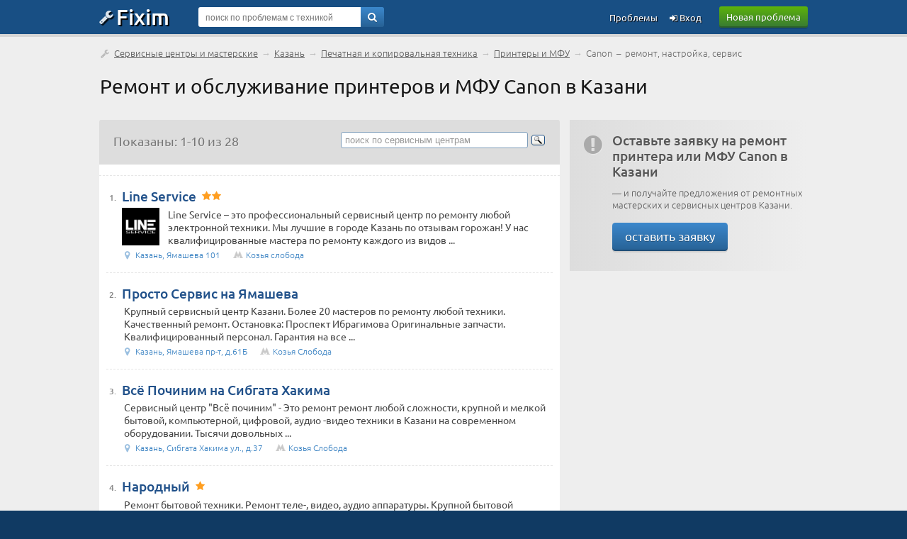

--- FILE ---
content_type: text/html; charset=UTF-8
request_url: https://service.fixim.ru/kazan/remont-printerov-i-mfu/canon
body_size: 7596
content:
<!DOCTYPE html>
<html lang="ru">
<head>
<meta charset="UTF-8" />
<meta name="viewport" content="width=device-width, initial-scale=1, shrink-to-fit=no" />
<title>Ремонт принтеров и МФУ Canon в Казани — сервисные центры и ремонтные мастерские</title>
<base href="//service.fixim.ru/" />
<link rel="icon" href="//fixim.ru/favicon.png" />
<link rel="stylesheet" href="//fixim.ru/css/chosen.css" />
<link rel="stylesheet" href="//fixim.ru/css/style_aux.css" />
<script>window.yaContextCb=window.yaContextCb||[]</script><link rel="dns-prefetch" href="//an.yandex.ru" />
<link rel="dns-prefetch" href="//yastatic.net" />
<script>window.yaContextCb=window.yaContextCb||[]</script>
<script src="https://yandex.ru/ads/system/context.js" async></script>
<script>window.yaContextCb.push(()=>{
 Ya.Context.AdvManager.render({
 type: 'fullscreen',
 blockId: 'R-A-666758-11'
 })
})</script>
<link rel="dns-prefetch" href="//counter.yadro.ru" />
<link rel="dns-prefetch" href="//mc.yandex.ru" />
<link rel="stylesheet" href="//fixim.ru/css/style.css" />
</head>
<body>
<script>
//<!--
function checkQuery() {
if ($('#query_string').val().length<4) {
alert('Введите хотя бы 4 знака');
return false;
}
return true;
}
//-->
var _init=[];
window.onload=function(){
 for(var i in _init){
 if (typeof(_init[i])=='function') _init[i]();
 }
}
_init.push(function(){
lazyLoadInstance = new LazyLoad({
 elements_selector: ".lazy"
});
});
</script>
<header>
<div class="logo_line_fix"></div>
<div class="logo_line">
<div class="content">
<div class="logo"><a href="//fixim.ru/"><span class="icon-wrench"></span>Fixim</a></div>
<a class="button-green" href="//fixim.ru/post_question.php" rel="nofollow">Новая проблема</a>
<div class="search_form">
<div style="position:relative;">
<form method="get" action="/search" id="searchForm">
<input type="hidden" name="act" value="search" />
<input type="hidden" name="pid" value="" />
<input type="hidden" name="cid" value="" />
<input type="hidden" name="bid" value="" />
<input type="text" name="query" id="query_string" tabindex="1" value="" placeholder="поиск по проблемам с техникой" />
<div class="go"><a href="" onclick="if(checkQuery())$('#searchForm').submit();return false;"><span class="icon-search"></span></a></div>
<input type="submit" style="display:none" />
</form>
</div>
</div>
<div class="pu_links">
<a class="pu first_pu icon-login" href="//fixim.ru/login" rel="nofollow"> Вход</a>
<a class="pu" href="//fixim.ru/expertise?show=all">Проблемы</a>
<a href="" class="pu search_form_button" onclick="$(this).hide();$('.search_form').show();return false;"><span class="icon-search"></span></a>
</div>
</div>
</div>
</header>
<div class="content">
<nav>
<div class="top_navigation_line">
<span class="icon-wrench"></span>&nbsp;<a href="/">Сервисные центры и мастерские</a> &rarr; <a href="/kazan">Казань</a> &rarr; <a href="/kazan/remont-pechatnoj-i-kopirovalnoj-tehniki">Печатная и копировальная техника</a> &rarr; <a href="/kazan/remont-printerov-i-mfu">Принтеры и МФУ</a> &rarr; <span>Canon &nbsp;&ndash;&nbsp; ремонт, настройка, сервис</span>
</div>
</nav>
<h1>Ремонт и обслуживание принтеров и МФУ Canon в Казани</h1>
<div class="left_column">
<div class="select_table">
<div class="filter_block" style="line-height:25px;">
Показаны: 1-10 из 28</div>
<div class="ya_block">
<div class="ya-site-form ya-site-form_inited_no" onclick="return {'action':'//service.fixim.ru/service_search.php','arrow':false,'bg':'transparent','fontsize':13,'fg':'#000000','language':'ru','logo':'rb','publicname':'Поиск по сервисным центрам service.fixim.ru','suggest':true,'target':'_self','tld':'ru','type':3,'usebigdictionary':true,'searchid':2227619,'webopt':false,'websearch':false,'input_fg':'#000000','input_bg':'#ffffff','input_fontStyle':'normal','input_fontWeight':'normal','input_placeholder':'поиск по сервисным центрам','input_placeholderColor':'#999999','input_borderColor':'#7f9db9'}"><form action="//yandex.ru/sitesearch" method="get" target="_self"><input type="hidden" name="searchid" value="2227619" /><input type="hidden" name="l10n" value="ru" /><input type="hidden" name="reqenc" value="" /><input type="search" name="text" value="" /><input type="submit" value="Найти" /></form></div><style>.ya-page_js_yes .ya-site-form_inited_no { display: none; }</style><script>(function(w,d,c){var s=d.createElement('script'),h=d.getElementsByTagName('script')[0],e=d.documentElement;if((' '+e.className+' ').indexOf(' ya-page_js_yes ')===-1){e.className+=' ya-page_js_yes';}s.type='text/javascript';s.async=true;s.charset='utf-8';s.src=(d.location.protocol==='https:'?'https:':'http:')+'//site.yandex.net/v2.0/js/all.js';h.parentNode.insertBefore(s,h);(w[c]||(w[c]=[])).push(function(){Ya.Site.Form.init()})})(window,document,'yandex_site_callbacks');</script>
</div>
</div>
<div class="mid_block">
<div class="mid_content">
<div id="yandex_rtb_R-A-666758-3" class="list_company" style="margin:-15px -10px 0;"></div>
<script>//<!--
window.yaContextCb.push(()=>{
Ya.Context.AdvManager.render({
 renderTo:'yandex_rtb_R-A-666758-3',
 blockId:'R-A-666758-3'
 })})//-->
</script>
<article>
<div class="list_company">
<div class="num">1.</div>
<div style="overflow:hidden;">
<div class="title"><a href="https://service.fixim.ru/org/kazan/line-service">Line Service</a><span class="stars"><span class="icon-star"></span><span class="icon-star"></span></span></div>
<div class="img">
<a href="https://service.fixim.ru/org/kazan/line-service"><img class="lazy" data-src="https://fixim.ru/avatar/482/av_8d71d73c9.jpg" width="64" height="64" alt="" /></a>
</div>
<div class="description">Line Service – это профессиональный сервисный центр по ремонту любой электронной техники. Мы лучшие в городе Казань по отзывам горожан! У нас квалифицированные мастера по ремонту каждого из видов ...</div>
<div class="misc">
<div><span class="icon-location"></span>Казань, Ямашева 101</div>
<div><div class="metro"><img src="/image/ico/metro.png" height="10" alt="метро"> Козья слобода</div></div></div>
</div>
</div>
</article>
<article>
<div class="list_company">
<div class="num">2.</div>
<div style="overflow:hidden;">
<div class="title"><a href="https://service.fixim.ru/org/kazan/prosto-servis-na-yamasheva">Просто Сервис на Ямашева</a><span class="stars"></span></div>
<div class="description">Крупный сервисный центр Казани. Более 20 мастеров по ремонту любой техники. Качественный ремонт.
Остановка: Проспект Ибрагимова
Оригинальные запчасти. Квалифицированный персонал. Гарантия на все ...</div>
<div class="misc">
<div><span class="icon-location"></span>Казань, Ямашева пр-т, д.61Б</div>
<div><div class="metro"><img src="/image/ico/metro.png" height="10" alt="метро">  Козья Слобода</div></div></div>
</div>
</div>
</article>
<article>
<div class="list_company">
<div class="num">3.</div>
<div style="overflow:hidden;">
<div class="title"><a href="https://service.fixim.ru/org/kazan/vse-pochinim-na-sibgata-hakima">Всё Починим на Сибгата Хакима</a><span class="stars"></span></div>
<div class="description">Сервисный центр &quot;Всё починим&quot; - Это ремонт ремонт любой сложности, крупной и мелкой бытовой, компьютерной, цифровой, аудио -видео техники в Казани на современном оборудовании.  Тысячи довольных ...</div>
<div class="misc">
<div><span class="icon-location"></span>Казань, Сибгата Хакима ул., д.37</div>
<div><div class="metro"><img src="/image/ico/metro.png" height="10" alt="метро">  Козья Слобода</div></div></div>
</div>
</div>
</article>
<article>
<div class="list_company">
<div class="num">4.</div>
<div style="overflow:hidden;">
<div class="title"><a href="https://service.fixim.ru/org/kazan/narodnyj">Народный</a><span class="stars"><span class="icon-star"></span></span></div>
<div class="description">Ремонт бытовой техники. Ремонт теле-, видео, аудио аппаратуры. Крупной бытовой техники (на выезде).</div>
<div class="misc">
<div><span class="icon-location"></span>Казань, Симонова 14</div>
<div><div class="metro"><img src="/image/ico/metro.png" height="10" alt="метро"> Авиастроительная</div></div></div>
</div>
</div>
</article>
<article>
<div class="list_company">
<div class="num">5.</div>
<div style="overflow:hidden;">
<div class="title"><a href="https://service.fixim.ru/org/kazan/remkomplekt-zapchasti-i-remont">Ремкомплект-запчасти и ремонт</a><span class="stars"></span></div>
<div class="description">Наша служба осуществляет быстрый и качественный ремонт с выездом на дом в Казани.
Правильная диагностика позволит быстро выявить и решить проблему, наши специалисты способны на это.
При ремонте ...</div>
<div class="misc">
<div><span class="icon-location"></span>Казань, Ямашева пр-т, д.54к1</div>
<div><div class="metro"><img src="/image/ico/metro.png" height="10" alt="метро">  Козья Слобода</div></div></div>
</div>
</div>
</article>
<article>
<div class="list_company">
<div class="num">6.</div>
<div style="overflow:hidden;">
<div class="title"><a href="https://service.fixim.ru/org/kazan/vce-pochinim-na-sibgata-hakima-d-37">&quot;ВCЁ ПОЧИНИМ&quot; на Сибгата Хакима д. 37</a><span class="stars"><span class="icon-star"></span></span></div>
<div class="img">
<a href="https://service.fixim.ru/org/kazan/vce-pochinim-na-sibgata-hakima-d-37"><img class="lazy" data-src="https://fixim.ru/avatar/236/av_130bcffd8.jpg" width="64" height="64" alt="" /></a>
</div>
<div class="description">Сервисный центр &quot;Всё починим&quot; -это профессиональный ремонт крупной, мелкой бытовой, компьютерной, мобильной, цифровой, аудио и видео техники, оргтехники на современном оборудовании в кратчайшие ...</div>
<div class="misc">
<div><span class="icon-location"></span>Казань, Сибгата Хакима д. 37</div>
<div><div class="metro"><img src="/image/ico/metro.png" height="10" alt="метро"> Козья Слобода</div></div></div>
</div>
</div>
</article>
<article>
<div class="list_company">
<div class="num">7.</div>
<div style="overflow:hidden;">
<div class="title"><a href="https://service.fixim.ru/org/kazan/prosto-servis-na-simonova-zakryt">Просто Сервис на Симонова Закрыт</a><span class="stars"></span></div>
<div class="description">Крупный сервисный центр Казани. Ремонт любой техники. Продажа запасных частей для бытовой и цифровой техники.
Более 15 высококлассных специалистов по ремонту любой техники.</div>
<div class="misc">
<div><span class="icon-location"></span>Казань, Симонова ул., д.2Б</div>
</div>
</div>
</div>
</article>
<article>
<div class="list_company">
<div class="num">8.</div>
<div style="overflow:hidden;">
<div class="title"><a href="https://service.fixim.ru/org/kazan/dns-kazan">DNS Казань</a><span class="stars"></span></div>
<div class="description">Осуществляем ремонт любой цифровой и бытовой техники
Авторизованный сервисный центр DNS, DEXP, Redmond</div>
<div class="misc">
<div><span class="icon-location"></span>Казань, Рихарда Зорге ул., д.66В</div>
<div><div class="metro"><img src="/image/ico/metro.png" height="10" alt="метро">  Проспект Победы,   Горки</div></div></div>
</div>
</div>
</article>
<article>
<div class="list_company">
<div class="num">9.</div>
<div style="overflow:hidden;">
<div class="title"><a href="https://service.fixim.ru/org/kazan/vce-pochinim-na-akademika-saharova-d-25">&quot;ВCЁ ПОЧИНИМ&quot; на Академика Сахарова д. 25</a><span class="stars"><span class="icon-star"></span></span></div>
<div class="img">
<a href="https://service.fixim.ru/org/kazan/vce-pochinim-na-akademika-saharova-d-25"><img class="lazy" data-src="https://fixim.ru/avatar/236/av_130bcffd8.jpg" width="64" height="64" alt="" /></a>
</div>
<div class="description">Сервисный центр &quot;Всё починим&quot; -это профессиональный ремонт крупной, мелкой бытовой, компьютерной, мобильной, цифровой, аудио и видео техники, оргтехники на современном оборудовании в кратчайшие ...</div>
<div class="misc">
<div><span class="icon-location"></span>Казань, Академика Сахарова д. 25</div>
</div>
</div>
</div>
</article>
<article>
<div class="list_company">
<div class="num">10.</div>
<div style="overflow:hidden;">
<div class="title"><a href="https://service.fixim.ru/org/kazan/vse-pochinim-na-riharda-zorge-d-72">&quot;ВСЁ ПОЧИНИМ&quot; на Рихарда Зорге д. 72</a><span class="stars"><span class="icon-star"></span></span></div>
<div class="img">
<a href="https://service.fixim.ru/org/kazan/vse-pochinim-na-riharda-zorge-d-72"><img class="lazy" data-src="https://fixim.ru/avatar/236/av_130bcffd8.jpg" width="64" height="64" alt="" /></a>
</div>
<div class="description">Сервисный центр &quot;Всё починим&quot; -это профессиональный ремонт крупной, мелкой бытовой, компьютерной, мобильной, цифровой, аудио и видео техники, оргтехники на современном оборудовании в кратчайшие ...</div>
<div class="misc">
<div><span class="icon-location"></span>Казань, Рихарда Зорге д. 72</div>
<div><div class="metro"><img src="/image/ico/metro.png" height="10" alt="метро"> Проспект Победы</div></div></div>
</div>
</div>
</article>
<!--noindex-->
<div class="navigation_placeholder">
<table>
<tr>
<td class="navigation_list_active"><span>1</span></td><td class="navigation_list"><a href="/companies.php?t=50349&amp;c=2401&amp;b=616&amp;page=2" rel="nofollow">2</a></td><td class="navigation_list"><a href="/companies.php?t=50349&amp;c=2401&amp;b=616&amp;page=3" rel="nofollow">3</a></td></tr></table>
</div>
<!--/noindex-->
</div>
</div>
<div class="transition_block"></div>
</div>
<div class="right_column">
<div class="supl supl_gray">
<span class="icon icon-attention-circled"></span>
<div style="overflow:hidden;padding-bottom:10px;">
<b>Оставьте заявку на ремонт принтера или МФУ Canon в Казани</b>
&mdash; и получайте предложения от ремонтных мастерских и сервисных центров Казани.
<br /><br /><a class="button-blue" href="//fixim.ru/post_question.php?town_id=50349&amp;category_id=2401" rel="nofollow">оставить заявку</a>
</div>
</div>
<div id="map" style="width:100%;height:400px;margin:0px 0px 20px;"></div>
<script src="https://api-maps.yandex.ru/2.0/?load=package.full&amp;lang=ru-RU" async></script>
<script>
var points = [
[55.829965, 49.092841],[55.8649512, 49.0933648],[55.7637554, 49.2206855],[55.8194324, 49.0853336],[55.76456, 49.2305179],[55.752065, 49.230894],[55.827692, 49.125629],[55.827742, 49.125494],[55.75204, 49.230929],[55.821682, 49.08715],[55.747373, 49.22253],[55.80698, 49.182645],[55.837318, 49.081944],[55.821649, 49.087172],[55.746765, 49.211481],[55.781686, 49.225629],[55.81737, 49.137208],[55.866293, 49.086417],[55.824329, 49.152542],];
var names = [
['Просто сервис на Ибрагимова'],['Просто Сервис на Симонова'],['Просто Сервис в Азино'],['Сервисный центр "Re:START"'],['ТехноБытСервис'],['СЦ Технобытсервис'],['СЦ Ремкомплект'],['Сервисказань'],['Иносервис'],['Сервис центр "Всё Починим"'],['Сервисный центр МОБИЛЫЧ.ПРО на Юлиуса Фучика'],['Сервисный центр МОБИЛЫЧ.ПРО на Дружбе'],['Сервисный центр МОБИЛЫЧ.ПРО на Гагарина'],['"ВСЁ ПОЧИНИМ" на Декабристов д. 113'],['"ВСЁ ПОЧИНИМ" на Рихарда Зорге д. 72'],['"ВCЁ ПОЧИНИМ" на Академика Сахарова д. 25'],['"ВCЁ ПОЧИНИМ" на Сибгата Хакима д. 37'],['Народный'],['Line Service'],];
var urls = [
['https://service.fixim.ru/org/kazan/prosto-servis-na-ibragimova'],['https://service.fixim.ru/org/kazan/prosto-servis-na-simonova'],['https://service.fixim.ru/org/kazan/prosto-servis-v-azino'],['https://service.fixim.ru/org/kazan/servisnyj-tsentr-re-start'],['https://service.fixim.ru/org/kazan/tehnobytservis'],['https://service.fixim.ru/org/kazan/sts-tehnobytservis'],['https://service.fixim.ru/org/kazan/sts-remkomplekt'],['https://service.fixim.ru/org/kazan/serviskazan'],['https://service.fixim.ru/org/kazan/inoservis'],['https://service.fixim.ru/org/kazan/servis-tsentr-vse-pochinim'],['https://service.fixim.ru/org/kazan/servisnyj-tsentr-mobilych-pro-na-yuliusa-fuchika'],['https://service.fixim.ru/org/kazan/servisnyj-tsentr-mobilych-pro-na-druzhbe'],['https://service.fixim.ru/org/kazan/servisnyj-tsentr-mobilych-pro-na-gagarina'],['https://service.fixim.ru/org/kazan/vse-pochinim-na-dekabristov-d-113'],['https://service.fixim.ru/org/kazan/vse-pochinim-na-riharda-zorge-d-72'],['https://service.fixim.ru/org/kazan/vce-pochinim-na-akademika-saharova-d-25'],['https://service.fixim.ru/org/kazan/vce-pochinim-na-sibgata-hakima-d-37'],['https://service.fixim.ru/org/kazan/narodnyj'],['https://service.fixim.ru/org/kazan/line-service'],];
//<!--
_init.push(function(){
ymaps.ready(init);
 function init(){
 var myMap = new ymaps.Map('map', {
 center: [55.751574, 37.573856],
 zoom: 15,
 behaviors: ['default', 'scrollZoom']
 }, {
 searchControlProvider: 'yandex#search'
 }),
 clusterer = new ymaps.Clusterer({
 preset: 'islands#invertedVioletClusterIcons',
 groupByCoordinates: false,
 clusterDisableClickZoom: true,
 clusterHideIconOnBalloonOpen: false,
 geoObjectHideIconOnBalloonOpen: false
 }),
 getPointData = function (index) {
 return {
 balloonContentHeader: '<a target="_blank" href="'+urls[index]+'">'+names[index]+'</a>',
 clusterCaption: '' + names[index] + ''
 };
 },
 getPointOptions = function () {
 return {
 preset: 'islands#violetIcon'
 };
 },
 geoObjects = [];
 for(var i = 0, len = points.length; i < len; i++) {
 geoObjects[i] = new ymaps.Placemark(points[i], getPointData(i), getPointOptions());
 }
 clusterer.options.set({
 gridSize: 80,
 clusterDisableClickZoom: true
 });
 clusterer.add(geoObjects);
 myMap.geoObjects.add(clusterer);
 myMap.setBounds(clusterer.getBounds(), {
 checkZoomRange: true
 });
 }
});
//-->
 </script>
<nav>
<div class="supl supl_gray">
<span class="icon icon-right-hand"></span>
<div style="overflow:hidden">
Обратите внимание:<br />
<a href="https://fixim.ru/support/canon/printer/printers">Проблемы принтеров и МФУ Canon</a>
</div>
</div>
</nav>
<nav>
<div class="supl supl_gray">
Смотрите также:<br />
<ul>
<li><a href="/kazan/remont-printerov-i-mfu">Ремонт принтеров и МФУ в Казани</a></li>
<li><a href="/kazan/remont-pechatnoj-i-kopirovalnoj-tehniki">Ремонт печатной и копировальной техники в Казани</a></li>
<li><a href="/kazan/remont-canon">Сервис-центры Canon в Казани</a></li>
</ul>
</div>
</nav>
<aside>
<section>
<div class="mid_block add_product">
<div class="mid_title">Популярные модели принтеров и МФУ Canon</div>
<div class="mid_content" style="padding:10px 0 10px 10px;">
<div class="product_list_placeholder pl_narrow ">
<div class="image"><a href="https://fixim.ru/support/canon/p33900-pixma_mp250"><img class="lazy" data-src="/image/product/c/canon/p33900_pixma_mp250_thumb.jpg" width="44" height="22" alt="" /></a></div>
<div class="product_title"><a href="https://fixim.ru/support/canon/p33900-pixma_mp250">PIXMA MP250</a><div class="product_vote" title="всего оценок: 96"><div class="thumbs_number"><span class="icon-thumbs-up-alt"></span>&nbsp;65</div></div></div>
<div class="product_problems">167 проблем</div>
</div>
<div class="product_list_placeholder pl_narrow ">
<div class="image"><a href="https://fixim.ru/support/canon/p125555-i-sensys_mf4410"><img class="lazy" data-src="/image/product/c/canon/p125555_i-sensys_mf4410_thumb.jpg" width="44" height="40" alt="" /></a></div>
<div class="product_title"><a href="https://fixim.ru/support/canon/p125555-i-sensys_mf4410">i-SENSYS MF4410</a><div class="product_vote" title="всего оценок: 126"><div class="thumbs_number"><span class="icon-thumbs-up-alt"></span>&nbsp;80</div></div></div>
<div class="product_problems">141 проблема</div>
</div>
<div class="product_list_placeholder pl_narrow ">
<div class="image"><a href="https://fixim.ru/support/canon/p32631-laser_shot_lbp2900"><img class="lazy" data-src="/image/product/c/canon/p32631_laser_shot_lbp2900_thumb.jpg" width="44" height="33" alt="" /></a></div>
<div class="product_title"><a href="https://fixim.ru/support/canon/p32631-laser_shot_lbp2900">Laser Shot LBP2900</a><div class="product_vote" title="всего оценок: 21"><div class="thumbs_number"><span class="icon-thumbs-up-alt"></span>&nbsp;18</div></div></div>
<div class="product_problems">27 проблем</div>
</div>
<div class="product_list_placeholder pl_narrow ">
<div class="image"><a href="https://fixim.ru/support/canon/p32442-ir2018"><img class="lazy" data-src="/image/product/c/canon/p32442_ir2018_thumb.jpg" width="44" height="41" alt="" /></a></div>
<div class="product_title"><a href="https://fixim.ru/support/canon/p32442-ir2018">iR2018</a><div class="product_vote" title="всего оценок: 14"><div class="thumbs_number"><span class="icon-thumbs-up-alt"></span>&nbsp;5</div></div></div>
<div class="product_problems">33 проблемы</div>
</div>
</div>
</div>
</section>
</aside>
<div class="mid_block gold_block manual_block">
<div class="mid_title"><span class="icon-book"></span>&nbsp;&thinsp;Инструкции, руководства, документация</div>
<div class="mid_content">
<div class="spisok">
<div class="subject"><a href="https://manual.fixim.ru/printer/printers/canon/i-sensys_mf211/man3776-Canon-Isensys-mf229dw-SM-pdf">Canon-Isensys-mf229dw-SM.pdf</a></div>
<div class="desc">i-SENSYS MF229dw/MF226dn/MF217w/ MF216n/MF212w/MF211 Series Service Manual Rev.1.0</div>
<div class="misc">24.93&thinsp;Мб</div>
</div>
<div class="spisok">
<div class="subject"><a href="https://manual.fixim.ru/printer/printers/canon/pixma_mp540/man3736-canon_mp540_mp545_sm-pdf">canon_mp540_mp545_sm.pdf</a></div>
<div class="desc">Canon Pixma MP540 / MP545. Simplified Service Manual</div>
<div class="misc">5.23&thinsp;Мб</div>
</div>
<div class="spisok">
<div class="subject"><a href="https://manual.fixim.ru/printer/printers/canon/man3580-canon_mf4010-4100_sm-pdf">canon_mf4010-4100_sm.pdf</a></div>
<div class="desc">Service Manual MF4100 Series</div>
<div class="misc">5.43&thinsp;Мб</div>
</div>
</div>
<a class="full_list_link" href="https://manual.fixim.ru/printer/printers/canon">все документы</a></div>
</div>
</div>
<a id="back-top" style="display:none;" href="/kazan/remont-printerov-i-mfu/canon#top" class="icon-angle-circled-up"></a>
<footer>
<div class="bman">
<div class="content">
<img width="340" height="150" class="lazy" data-src="/image/man_b2.webp" alt="" /><p>Ремонт принтеров и МФУ Кэнон в Казани</p>
</div>
</div>
<div class="footer">
<div class="content">
<div class="footer_links">
<div class="title">Fixim.ru</div>
<div><a href="//fixim.ru/online.php" rel="nofollow">Мы онлайн</a></div>
<div><a href="//fixim.ru/faq" rel="nofollow" title="с ответами">Частые вопросы</a></div>
</div>
<div class="footer_links">
<div class="title">Разделы</div>
<div><a href="//service.fixim.ru/" title="и ремонтные мастерские">Сервисные центры</a></div>
<div><a href="//blog.fixim.ru/" title="и блоги мастеров">Заметки экспертов</a></div>
<div><a href="//manual.fixim.ru/" title="и руководства пользователя с документацией">Инструкции по эксплуатации</a></div>
<div><a href="//do.fixim.ru/" title="о сломанной технике">Доска объявлений</a></div>
<div><a href="//forum.fixim.ru/">Форум о технике</a></div>
</div>
<div class="footer_links">
<div class="title">Сообщество</div>
<div><a rel="nofollow" href="//fixim.ru/top_experts.php" title="пузомерка">Рейтинг экспертов</a></div>
<div><a rel="nofollow" href="//fixim.ru/achievements" title="наши награды">Значки участников</a></div>
</div>
<div class="footer_links social_links">
<div class="social">
<a rel="nofollow" href="//t.me/fixim_ru" class="icon-telegram" title="Fixim в Telegram"></a>
<a rel="nofollow" href="//vk.com/club47750816" class="icon-vkontakte" title="Fixim на ВКонтакте"></a>
<a rel="nofollow" href="//twitter.com/fixim_ru" class="icon-twitter" title="Fixim в Twitter"></a>
</div>
<div style="margin-top:20px;text-align:center;padding:0;opacity:0.5;">
<script>//<!--
document.write("<a href='//www.liveinternet.ru/click;fixim' "+
"target=_blank><img src='//counter.yadro.ru/hit;fixim?t41.1;r"+
escape(document.referrer)+((typeof(screen)=="undefined")?"":
";s"+screen.width+"*"+screen.height+"*"+(screen.colorDepth?
screen.colorDepth:screen.pixelDepth))+";u"+escape(document.URL)+
";h"+escape(document.title.substring(0,150))+";"+Math.random()+
"' alt='' title='LiveInternet' "+
"border='0' width='31' height='31'><\/a>");
//-->
</script>
</div>
</div>
<br style="clear:both;" />
<div class="misc">&copy; 2009-2025 &nbsp;&ndash;&nbsp; <a rel="nofollow" href="//fixim.ru/legal">пользовательское соглашение</a>, &nbsp;<a rel="nofollow" href="//fixim.ru/policy">политика обработки персональных данных</a>
</div>
</div>
</div>
</footer>
<script src="//fixim.ru/js/common.js" defer></script>
<script>
//<!--
(function (d, w, c) { (w[c] = w[c] || []).push(function() { try { w.yaCounter11386054 = new Ya.Metrika({ id:11386054, clickmap:true, trackLinks:true, accurateTrackBounce:true, webvisor:true }); } catch(e) { } }); var n = d.getElementsByTagName("script")[0], x = "https://mc.yandex.ru/metrika/watch.js", s = d.createElement("script"), f = function () { n.parentNode.insertBefore(s, n); }; for (var i = 0; i < document.scripts.length; i++) { if (document.scripts[i].src === x) { return; } } s.type = "text/javascript"; s.async = true; s.src = x; if (w.opera == "[object Opera]") { d.addEventListener("DOMContentLoaded", f, false); } else { f(); } })(document, window, "yandex_metrika_callbacks");
//-->
</script>
<noscript><div><img src="https://mc.yandex.ru/watch/11386054" style="position:absolute; left:-9999px;" alt="" /></div></noscript>
<script src="//fixim.ru/js/chosen.jquery.min.js" defer></script>
<script src="https://yandex.ru/ads/system/context.js" async></script></body></html>